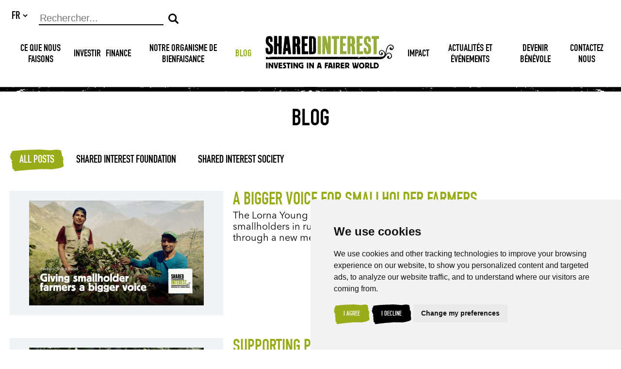

--- FILE ---
content_type: text/html; charset=UTF-8
request_url: https://shared-interest.com/fr/blog
body_size: 22774
content:
<!DOCTYPE html><html
lang="fr"><head><meta
charset="utf-8"><title>Blog | Shared Interest</title><meta
name="title" content="Blog"><meta
name="author" content="Shared Interest"><meta
name="viewport" content="width=device-width, initial-scale=1.0"><meta
name="twitter:image" content="https://shared-interest.com/themes/app/assets/images/social-media-logo.png"><meta
name="twitter:card" content="summary_large_image"><meta
name="twitter:site" content="Blog"><meta
name="twitter:title" content="Blog"><meta
name="twitter:description" content=""><meta
name="twitter:creator" content="@wesayhowhigh"><meta
property="og:title" content="Blog" /><meta
property="og:type" content="article" /><meta
property="og:description" content="" /><meta
property="og:image" content="https://shared-interest.com/themes/app/assets/images/social-media-logo.png"/><meta
property="og:site_name" content="Shared Interest" /><meta
property="og:url" content="https://www.shared-interest.com/en/blog" /><link
rel="apple-touch-icon" sizes="180x180" href="/themes/app/assets/images/favicons/apple-touch-icon.png"><link
rel="icon" type="image/png" sizes="32x32" href="/themes/app/assets/images/favicons/favicon-32x32.png"><link
rel="icon" type="image/png" sizes="16x16" href="/themes/app/assets/images/favicons/favicon-16x16.png"><link
rel="manifest" href="/themes/app/assets/images/favicons/manifest.json"><link
rel="mask-icon" href="/themes/app/assets/images/favicons/safari-pinned-tab.svg" color="#95ab18"><link
rel="shortcut icon" href="/themes/app/assets/images/favicons/favicon.ico"><meta
name="msapplication-config" content="/themes/app/assets/images/favicons/browserconfig.xml"><meta
name="theme-color" content="#95ab18"><link
href="/themes/app/assets/dist/app.2edd12747d9866059c4e.css" rel="stylesheet"><link
rel="canonical" href="https://www.shared-interest.com/en/blog" /> <script>window.dataLayer = window.dataLayer || [];

                function gtag() {
                    dataLayer.push(arguments);
                }

                gtag('consent', 'default', {
                    'ad_storage': 'denied',
                    'ad_user_data': 'denied',
                    'ad_personalization': 'denied',
                    'analytics_storage': 'denied'
                });

                gtag('js', new Date());

                gtag('config', 'G-3VZHEMLBE8', {
                    'send_page_view': false,
                    optimize_id: 'GTM-WWB3VDM'
                });</script>  <script>(function(w,d,s,l,i){w[l]=w[l]||[];w[l].push({'gtm.start':
        new Date().getTime(),event:'gtm.js'});var f=d.getElementsByTagName(s)[0],
        j=d.createElement(s),dl=l!='dataLayer'?'&l='+l:'';j.async=true;j.src=
        'https://www.googletagmanager.com/gtm.js?id='+i+dl;f.parentNode.insertBefore(j,f);
        })(window,document,'script','dataLayer','GTM-WWB3VDM');</script> </head><body
class="blank green-theme">
<noscript><iframe
src="https://www.googletagmanager.com/ns.html?id=GTM-WWB3VDM"
height="0" width="0" style="display:none;visibility:hidden"></iframe></noscript><header
class="si-header"><div
class="container"><div
class="header-top  "><div
class="header-locale-picker"><form
method="POST" action="https://shared-interest.com/fr/blog" accept-charset="UTF-8"><input
name="_session_key" type="hidden" value="kS4dhI5MDQRFqBeUc8iucYCbY7DgQ2qgJJYKIcoE"><input
name="_token" type="hidden" value="Og8wOY19HfA1wv6XdJtAa84FVzwvEn7cJ3Kl2jni">
<select
name="locale" data-request="onSwitchLocale" class="form-control"><option
value="en" >EN</option><option
value="fr" selected>FR</option><option
value="es" >ES</option><option
value="gb" >GB</option>
</select></form></div>
<a
href="/fr" class="header-logo-btn mobile-only ">
<img
src="https://shared-interest.com/themes/app/assets/images/logo.svg" class="header-logo header-logo--society" alt="Logo">
<img
src="https://shared-interest.com/themes/app/assets/images/logo-foundation.svg" class="header-logo header-logo--foundation" alt="Logo">
</a>
<button
title="Menu" class="hamburger hamburger--spring-r" type="button">
<span
class="hamburger-box">
<span
class="hamburger-inner"></span>
</span>
</button></div><div
class="navigation"><form
class="header-search-form">
<input
type="text" name="search" id="search" placeholder="Rechercher...">
<button
type="submit" class="btn btn-transparent">
<img
src="https://shared-interest.com/themes/app/assets/images/icons/search.svg" alt="Envoyer">
</button></form><nav
class="header-nav heading"><div
class="nav-item ">
<a
class=" "
data-menu-id="#desktop-header-subnav-ce-que-nous-faisons"
href="https://shared-interest.com/fr/ce-que-nous-faisons" >Ce que nous faisons</a></div><div
class="nav-item ">
<a
class=" "
data-menu-id="#desktop-header-subnav-investir"
href="https://shared-interest.com/fr/invierte" >Investir</a></div><div
class="nav-item ">
<a
class=" "
data-menu-id="#desktop-header-subnav-finance"
href="https://shared-interest.com/fr/finance" >Finance</a></div><div
class="nav-item nav-item--brown">
<a
class=" "
data-menu-id="#desktop-header-subnav-notre-organisme-de-bienfaisance"
href="https://shared-interest.com/fr/support-our-charity" >NOTRE ORGANISME DE BIENFAISANCE</a></div><div
class="nav-item ">
<a
class="active "
data-menu-id="#desktop-header-subnav-blog"
href="https://shared-interest.com/fr/blog" >Blog</a></div><div
class="nav-item ">
<a
class=" "
data-menu-id="#desktop-header-subnav-impact"
href="https://shared-interest.com/fr/impact" >Impact</a></div><div
class="nav-item ">
<a
class=" "
data-menu-id="#desktop-header-subnav-news--events"
href="/news-events" >Actualités et Événements</a></div><div
class="nav-item ">
<a
class=" "
data-menu-id="#desktop-header-subnav-devenir-bnvole"
href="https://shared-interest.com/fr/participer" >DEVENIR BÉNÉVOLE</a></div><div
class="nav-item ">
<a
class=" "
data-menu-id="#desktop-header-subnav-contact-us"
href="https://shared-interest.com/fr/contactez-nous" >Contactez nous</a></div><a
href="/fr" class="header-logo-btn desktop-only" aria-label="Shared Interest">
<img
src="https://shared-interest.com/themes/app/assets/images/logo.svg" class="header-logo header-logo--society" alt="Logo">
<img
src="https://shared-interest.com/themes/app/assets/images/logo-foundation.svg" class="header-logo header-logo--foundation" alt="Logo">
</a></nav></div></div><div
class="header-subnav mobile-only heading"></div><div
class="header-line"></div><div
class="header-subnav desktop-only heading"><div
id="desktop-header-subnav-ce-que-nous-faisons" class="desktop-header-subnav "><div
class="desktop-header-subnav-menu"><div
class="container"><div
class="subnav-item ">
<a
href="https://shared-interest.com/fr/ce-que-nous-faisons/mission-et-valeurs" class="" >
Mission et valeurs
</a></div><div
class="subnav-item ">
<a
href="https://shared-interest.com/fr/ce-que-nous-faisons/commerce-%C3%A9quitable" class="" >
Commerce équitable
</a></div><div
class="subnav-item ">
<a
href="https://shared-interest.com/fr/our-history" class="" >
Notre histoire
</a></div><div
class="subnav-item ">
<a
href="https://shared-interest.com/fr/ce-que-nous-faisons/propos-de-nous" class="" >
Propos de Nous
</a><div
class="subnav-sub-item ">
<a
href="https://shared-interest.com/fr/ce-que-nous-faisons/propos-de-nous/planche" class="" >
Planche
</a></div><div
class="subnav-sub-item ">
<a
href="https://shared-interest.com/fr/ce-que-nous-faisons/propos-de-nous/conseil" class="" >
Conseil
</a></div><div
class="subnav-sub-item ">
<a
href="https://shared-interest.com/fr/ce-que-nous-faisons/propos-de-nous/publications" class="" >
Publications
</a></div></div><div
class="subnav-item ">
<a
href="https://shared-interest.com/fr/what-we-do/our-theory-change" class="" >
Our Theory of Change
</a></div></div></div></div><div
id="desktop-header-subnav-investir" class="desktop-header-subnav "><div
class="desktop-header-subnav-menu"><div
class="container"><div
class="subnav-item ">
<a
href="https://shared-interest.com/fr/invest/manage-your-account" class="" >
How does the Share Account work
</a></div><div
class="subnav-item en-gb-only">
<a
href="https://www.shared-interest.com/gb/open-a-share-account" class="" >
Ouvrir un compte partagé
</a><div
class="subnav-sub-item ">
<a
href="https://shared-interest.com/fr/invest/pack-de-demande" class="" >
Pack de demande
</a></div></div><div
class="subnav-item ">
<a
href="https://shared-interest.com/fr/invierte/nuestros-inversionistas" class="" >
Nos Investisseurs
</a><div
class="subnav-sub-item ">
<a
href="https://shared-interest.com/fr/invierte/quien-financiamos" class="" >
Qui nous finance
</a></div><div
class="subnav-sub-item ">
<a
href="https://shared-interest.com/fr/invest/who-we-finance/invest-fairer-world" class="" >
Invest in a fairer world
</a></div></div><div
class="subnav-item ">
<a
href="https://shared-interest.com/fr/invierte/propos-de-nous" class="" >
À Propos de Nous
</a><div
class="subnav-sub-item ">
<a
href="https://shared-interest.com/fr/invest/about-us/board" class="" >
Planche
</a></div><div
class="subnav-sub-item ">
<a
href="https://shared-interest.com/fr/invierte/propos-de-nous/conseil" class="" >
Conseil
</a></div><div
class="subnav-sub-item ">
<a
href="https://shared-interest.com/fr/invest/about-us/publications" class="" >
Publications
</a></div></div><div
class="subnav-item ">
<a
href="https://shared-interest.com/fr/invierte/faq" class="" >
FAQ
</a></div></div></div></div><div
id="desktop-header-subnav-finance" class="desktop-header-subnav "><div
class="desktop-header-subnav-menu"><div
class="container"><div
class="subnav-item ">
<a
href="https://shared-interest.com/fr/emprunter/types-de-financement" class="" >
Types de Financement
</a><div
class="subnav-sub-item ">
<a
href="https://shared-interest.com/fr/pedir-prestado/tipos-de-financiacion/criterios" class="" >
CRITERES
</a></div><div
class="subnav-sub-item ">
<a
href="https://shared-interest.com/fr/emprunter/types-de-financement/processus-de-demande-de-pret" class="" >
PROCESSUS DE DEMANDE DE PRÊT
</a></div></div><div
class="subnav-item ">
<a
href="https://shared-interest.com/fr/pedir-prestado/aplicar-para-financiamiento" class="" >
Demander un financement
</a><div
class="subnav-sub-item ">
<a
href="https://shared-interest.com/fr/finance/producer-finance-form" class="" >
Financement pour producteurs
</a></div><div
class="subnav-sub-item ">
<a
href="https://shared-interest.com/fr/finance/buyer-finance-form" class="" >
Financement pour acheteurs
</a></div></div><div
class="subnav-item ">
<a
href="https://shared-interest.com/fr/borrow/contacto" class="" >
Contactez nous
</a></div><div
class="subnav-item ">
<a
href="https://shared-interest.com/fr/emprunter/propos-de-nous" class="" >
À Propos de Nous
</a><div
class="subnav-sub-item ">
<a
href="https://shared-interest.com/fr/borrow/about-us/board" class="" >
Planche
</a></div><div
class="subnav-sub-item ">
<a
href="https://shared-interest.com/fr/emprunter/propos-de-nous/conseil" class="" >
NOTRE CONSEIL
</a></div><div
class="subnav-sub-item ">
<a
href="https://shared-interest.com/fr/borrow/about-us/publications" class="" >
Publications
</a></div></div><div
class="subnav-item ">
<a
href="https://shared-interest.com/fr/emprunter/faq" class="" >
Questions fréquemment posées
</a></div></div></div></div><div
id="desktop-header-subnav-notre-organisme-de-bienfaisance" class="desktop-header-subnav "><div
class="desktop-header-subnav-menu"><div
class="container"><div
class="subnav-item ">
<a
href="https://shared-interest.com/fr/soutenez-notre-organisme-caritatif/propos-de-nous" class="" >
À Propos de Nous
</a><div
class="subnav-sub-item ">
<a
href="https://shared-interest.com/fr/soutenez-notre-organisme-caritatif/propos-de-nous/curateurs" class="" >
Les fiduciaires
</a></div><div
class="subnav-sub-item ">
<a
href="https://shared-interest.com/fr/soutenez-notre-organisme-caritatif/propos-de-nous/publications" class="" >
Publications
</a></div><div
class="subnav-sub-item ">
<a
href="https://shared-interest.com/fr/apoya-nuestra-organizacion-benefica/acerca-de-nosotros/nuestra-teoria-del-cambio" class="" >
Notre théorie du changement
</a></div></div><div
class="subnav-item ">
<a
href="https://shared-interest.com/fr/soutenez-notre-organisme-caritatif/projets" class="" >
Projets
</a><div
class="subnav-sub-item ">
<a
href="https://shared-interest.com/fr/empowering-women-and-youth/developper-des-entreprises-durables" class="" >
Développer des entreprises durables
</a></div><div
class="subnav-sub-item ">
<a
href="https://shared-interest.com/fr/support-our-charity/building-climate-resilience" class="" >
Building Climate Resilience
</a></div><div
class="subnav-sub-item ">
<a
href="https://shared-interest.com/fr/support-our-charity/empowering-women-and-youth" class="" >
Empowering Women and Youth
</a></div></div><div
class="subnav-item ">
<a
href="https://shared-interest.com/fr/support-our-charity/notre-impact" class="" >
Notre impact
</a><div
class="subnav-sub-item ">
<a
href="https://shared-interest.com/fr/support-our-charity/support-our-bee-projects" class="" >
Bees for Business
</a></div><div
class="subnav-sub-item ">
<a
href="https://shared-interest.com/fr/support-our-charity/ways-donate/20-anos-enriqueciendo-vidas" class="" >
20 ans à enrichir des vies
</a></div></div><div
class="subnav-item ">
<a
href="https://shared-interest.com/fr/support-our-charity/ways-donate" class="" >
Comment Faire un Don
</a></div><div
class="subnav-item ">
<a
href="https://shared-interest.com/fr/soutenez-notre-organisme-caritatif/legs" class="" >
LES LEGS
</a></div><div
class="subnav-item ">
<a
href="https://shared-interest.com/fr/soutenez-notre-organisme-caritatif/faq" class="" >
FAQ
</a></div></div></div></div><div
id="desktop-header-subnav-impact" class="desktop-header-subnav "><div
class="desktop-header-subnav-menu"><div
class="container"><div
class="subnav-item ">
<a
href="https://shared-interest.com/fr/impact/films" class="" >
Documentaires
</a></div><div
class="subnav-item ">
<a
href="https://shared-interest.com/fr/impact/social-accounts" class="" >
Comptes Sociaux
</a></div><div
class="subnav-item ">
<a
href="https://shared-interest.com/fr/impact/archive" class="" >
Archives d&#039;impact
</a></div><div
class="subnav-item ">
<a
href="https://shared-interest.com/fr/impact" class="" >
Carte d&#039;impact
</a></div><div
class="subnav-item ">
<a
href="https://www.shared-interest.com/gb/what-we-do/fair-trade/commodities" class="" >
Commodities
</a><div
class="subnav-sub-item ">
<a
href="https://www.shared-interest.com/gb/what-we-do/fair-trade/coffee" class="" >
Coffee
</a></div><div
class="subnav-sub-item ">
<a
href="https://www.shared-interest.com/gb/what-we-do/fair-trade/cocoa" class="" >
Cocoa
</a></div></div><div
class="subnav-item ">
<a
href="https://www.shared-interest.com/gb/what-we-do/mission-values/themes" class="" >
Our Themes
</a><div
class="subnav-sub-item ">
<a
href="https://www.shared-interest.com/gb/tags/gender-equity" class="" >
Gender Equity
</a></div><div
class="subnav-sub-item ">
<a
href="https://www.shared-interest.com/gb/tags/impact" class="" >
Diversifying the Portfolio
</a></div><div
class="subnav-sub-item ">
<a
href="https://www.shared-interest.com/gb/tags/environment" class="" >
New Territories and Products
</a></div><div
class="subnav-sub-item ">
<a
href="https://www.shared-interest.com/gb/tags/climate-change" class="" >
Climate Change
</a></div><div
class="subnav-sub-item ">
<a
href="https://www.shared-interest.com/gb/tags/technical-assistance" class="" >
Technical Assistance
</a></div></div></div></div></div><div
id="desktop-header-subnav-news--events" class="desktop-header-subnav "><div
class="desktop-header-subnav-menu"><div
class="container"><div
class="subnav-item ">
<a
href="/news-events/news" class="" >
News
</a></div><div
class="subnav-item ">
<a
href="/news-events/events" class="" >
Events
</a><div
class="subnav-sub-item ">
<a
href="/news-events/events/archive" class="" >
Past Events
</a></div><div
class="subnav-sub-item ">
<a
href="https://shared-interest.com/fr/annual-general-meeting-2026" class="" >
Annual General Meeting 2026
</a></div></div><div
class="subnav-item en-gb-only">
<a
href="https://shared-interest.com/fr/news-events/book-speaker" class="" >
Réserver un conférencier
</a></div><div
class="subnav-item ">
<a
href="https://shared-interest.com/fr/fairtrade-fortnight" class="" >
Fairtrade Fortnight
</a></div></div></div></div><div
id="desktop-header-subnav-devenir-bnvole" class="desktop-header-subnav "><div
class="desktop-header-subnav-menu"><div
class="container"><div
class="subnav-item ">
<a
href="https://shared-interest.com/fr/get-involved/resources" class="" >
Centre de Ressources
</a></div><div
class="subnav-item ">
<a
href="https://shared-interest.com/fr/participer/nos-benevoles" class="" >
Nos Bénévoles
</a><div
class="subnav-sub-item ">
<a
href="https://shared-interest.com/fr/volunteers-week" class="" >
Volunteers Week
</a></div></div><div
class="subnav-item ">
<a
href="https://shared-interest.com/fr/participer/faq" class="" >
FAQ
</a></div><div
class="subnav-item ">
<a
href="https://shared-interest.com/fr/participer/les-etablissements-denseignement" class="" >
ÉCOLES
</a><div
class="subnav-sub-item ">
<a
href="https://shared-interest.com/fr/little-book-of-fairness" class="" >
The Little Book of Fairness
</a></div></div><div
class="subnav-item ">
<a
href="https://shared-interest.com/fr/offres-demploi" class="" >
Offres d&#039;emploi
</a></div><div
class="subnav-item ">
<a
href="https://shared-interest.com/fr/get-involved/feed-me-fairtrade" class="" >
Feed Me Fairtrade
</a></div></div></div></div><div
id="desktop-header-subnav-contact-us" class="desktop-header-subnav "><div
class="desktop-header-subnav-menu"><div
class="container"><div
class="subnav-item ">
<a
href="https://shared-interest.com/fr/contactez-nous/oficina-principal-reino-unido" class="" >
Siège social, Royaume-Uni
</a></div><div
class="subnav-item ">
<a
href="https://shared-interest.com/fr/contactez-nous/oficinas-regionales" class="" >
Bureaux régionaux
</a></div></div></div></div></div></header><main><div
class="container"><div
class="list-category-posts-component"><h1>Blog</h1><aside
class="list-filters">
<a
href="blog" class="btn btn-primary">All Posts</a>
<a
href="blog?filter=sif" class="btn btn-transparent hover:btn-secondary">Shared Interest Foundation</a>
<a
href="blog?filter=sis" class="btn btn-transparent hover:btn-primary">Shared Interest Society</a></aside><div
class="list-grid"><article
class="list-grid-item "><div
class="list-image">
<img
src="/images/uploads/public/693/1de/9e9/6931de9e9c9a0412618062.png?w=360" title="" alt=""></div><div
class="list-content"><h2>A bigger voice for smallholder farmers</h2><p>The Lorna Young Foundation&#039;s innovative ‘Farmers&#039; Voice Radio’ initiative connects smallholders in rural communities, broadcasting knowledge and building resilience through a new medium.</p><div
class="btn-group">
<a
href="blog/giving-smallholder-farmers-bigger-voice" class="btn btn-wide btn-primary">
Lire la suite
</a></div></div></article><article
class="list-grid-item "><div
class="list-image">
<img
src="/images/uploads/public/692/f1a/07b/692f1a07b51f7814281988.png?w=360" title="" alt=""></div><div
class="list-content"><h2>Supporting producers facing the climate crises on the front-lines</h2><p>In 2025, we lent £57.9 million to support fair trade businesses around the world. Helping businesses adapt to a changing climate, enhance capacity for sustainable production and mitigate climate change impacts, remains a cornerstone of our work.</p><div
class="btn-group">
<a
href="blog/supporting-producers-facing-climate-crises-front-lines" class="btn btn-wide btn-primary">
Lire la suite
</a></div></div></article><article
class="list-grid-item "><div
class="list-image">
<img
src="/images/uploads/public/691/5d3/0b6/6915d30b62995364903909.png?w=360" title="" alt=""></div><div
class="list-content"><h2>Finance with a human face: Exploring Shared Interest&#039;s pioneering co-operative model and impact in the fair trade sector with Koolskools</h2><p>Revisit our webinar which explored our pioneering co-operative model, the inspiring work of leading Fairtrade uniform supplier Koolskools with a Q+A,  and our respective impact in the fair trade world.</p><div
class="btn-group">
<a
href="blog/finance-human-face-exploring-shared-interests-pioneering-co-operative-model-and-impact-fair-trade-sector-koolskools" class="btn btn-wide btn-primary">
Lire la suite
</a></div></div></article><article
class="list-grid-item brown-theme"><div
class="list-image">
<img
src="/images/uploads/public/690/c93/a2c/690c93a2c9762859634420.png?w=360" title="" alt=""></div><div
class="list-content"><h2>Sustainable Coffee Futures: Building climate and value chain resilience with Tropic Coffee and SSNUP in Cyato, Rwanda</h2><p>Launched in July, this 12 month project aims to strengthen the sustainability of the coffee supply chain, directly supporting 500 farmers in the Cyato region of Rwanda.</p><div
class="btn-group">
<a
href="blog/sustainable-coffee-futures-building-climate-and-value-chain-resilience-cyato-rwanda-ssnup" class="btn btn-wide btn-primary">
Lire la suite
</a></div></div></article><article
class="list-grid-item brown-theme"><div
class="list-image">
<img
src="/images/uploads/public/690/9ec/0a8/6909ec0a8d46f097528537.png?w=360" title="" alt=""></div><div
class="list-content"><h2>Growing Fairer Futures: Empowering young cocoa farmers through beekeeping integration</h2><p>Shared Interest Foundation is excited to collaborate with Côte d’Ivoire’s fair trade network and cocoa co-operative, CAYAT, to deliver a youth empowerment project funded by the Chocolonely Foundation.</p><div
class="btn-group">
<a
href="blog/growing-fairer-futures-empowering-young-cocoa-farmers-through-beekeeping-integration" class="btn btn-wide btn-primary">
Lire la suite
</a></div></div></article><article
class="list-grid-item brown-theme"><div
class="list-image">
<img
src="/images/uploads/public/68e/fc8/844/68efc88445d14055235344.png?w=360" title="" alt=""></div><div
class="list-content"><h2>Soilless Farming in Burkina Faso and Nicaragua: Project Updates</h2><p>In urban Burkina Faso and rural Nicaragua, our soilless farming projects are enabling over 100 women to overcome barriers, engage in agriculture, improve their livelihoods and strengthen their resilience against the impacts of climate change.</p><div
class="btn-group">
<a
href="blog/soilless-farming-burkina-faso-and-nicaragua-project-updates" class="btn btn-wide btn-primary">
Lire la suite
</a></div></div></article><article
class="list-grid-item "><div
class="list-image">
<img
src="/images/uploads/public/68e/63c/eee/68e63ceee7101322954516.png?w=360" title="" alt=""></div><div
class="list-content"><h2>Tea Tasting with Ringtons for Fairtrade Fortnight 2025</h2><p>On Wednesday 1st October, in celebration of Fairtrade Fortnight, Shared Interest held a Fairtrade Greggs breakfast morning followed by a tea tasting event hosted by Ringtons. Learn more about how these enterprises are shaping fairer trade in the UK.</p><div
class="btn-group">
<a
href="blog/tea-tasting-ringtons-fairtrade-fortnight-2025" class="btn btn-wide btn-primary">
Lire la suite
</a></div></div></article><article
class="list-grid-item brown-theme"><div
class="list-image">
<img
src="/images/uploads/public/68c/43b/0e6/68c43b0e671b5305828607.png?w=360" title="" alt=""></div><div
class="list-content"><h2>Bees for Business in Kabwohe, Uganda: End of Project Report</h2><p>This project, launched in February 2024, supported 210 coffee farmers (46% women) in western Uganda to diversify into beekeeping, providing them with a second source of income alongside coffee farming.</p><div
class="btn-group">
<a
href="blog/bees-business-kabwohe-uganda-end-project-report" class="btn btn-wide btn-primary">
Lire la suite
</a></div></div></article><article
class="list-grid-item "><div
class="list-image">
<img
src="/images/uploads/public/68b/fef/445/68bfef445d1bd064408382.png?w=360" title="" alt=""></div><div
class="list-content"><h2>The Impacts of US Tariffs, EUDR and Price Volatility on Producer Organisations and Social Lenders</h2><p>In this blog, we revisit CSAF&#039;s recent webinar, which reflected on its 2025 State of the Sector report. During the Q&amp;A, attendees had the opportunity to ask panellists questions regarding the topics discussed.</p><div
class="btn-group">
<a
href="blog/impacts-usaid-cuts-eudr-and-price-volatility-producer-organisations-and-social-lenders" class="btn btn-wide btn-primary">
Lire la suite
</a></div></div></article><article
class="list-grid-item "><div
class="list-image">
<img
src="/images/uploads/public/68b/eb3/38b/68beb338b6492942410791.png?w=360" title="" alt=""></div><div
class="list-content"><h2>The State of the Sector: Reflecting on the impact of volatile commodity prices on small-scale producers</h2><p>In August, Paul Sablich, Head of Lending at Shared Interest, joined a panel of experts to discuss insights from the &#039;State of the Sector Report&#039; 2025, published by the Council on Smallholder Agricultural Finance.</p><div
class="btn-group">
<a
href="blog/state-sector-reflecting-impact-volatile-commodity-prices" class="btn btn-wide btn-primary">
Lire la suite
</a></div></div></article><article
class="list-grid-item brown-theme"><div
class="list-image">
<img
src="/images/uploads/public/689/372/7ae/6893727aee18b403485677.png?w=360" title="" alt=""></div><div
class="list-content"><h2>Shared Interest Foundation: Strengthening the resilience of coffee farmers through income diversification (project update)</h2><p>Launched in April # 2021, this project supported 365 coffee farmers in rural Uganda to increase their household resilience through growing passion fruits to generate a second source of income and implement improved farming practices.</p><div
class="btn-group">
<a
href="blog/shared-interest-foundation-strengthening-resilience-coffee-farmers-through-income-diversification-project-update" class="btn btn-wide btn-primary">
Lire la suite
</a></div></div></article><article
class="list-grid-item "><div
class="list-image">
<img
src="/images/uploads/public/681/b30/dfc/681b30dfc5836872645985.png?w=360" title="" alt=""></div><div
class="list-content"><h2>Shared Interest Earns the King&#039;s Award</h2><p>We are delighted to announce that Shared Interest has received the King&#039;s Award for Enterprise in the Sustainable Development category, reflecting our unwavering commitment to developing sustainable enterprises and supporting marginalised communities.</p><div
class="btn-group">
<a
href="blog/shared-interest-earns-kings-award" class="btn btn-wide btn-primary">
Lire la suite
</a></div></div></article><article
class="list-grid-item brown-theme"><div
class="list-image">
<img
src="/images/uploads/public/680/119/29c/68011929c4285294943666.png?w=360" title="" alt=""></div><div
class="list-content"><h2>Shared Interest Foundation: Project Update - Improving Livelihoods through Shea Agro-Processing in Burkina Faso</h2><p>Learn more about Shared Interest Foundation&#039;s recently completed project, which supported 40 female shea nut collectors in rural Burkina Faso to diversify into the production of shea butter.</p><div
class="btn-group">
<a
href="blog/shared-interest-foundation-project-update-improving-livelihoods-through-shea-agro-processing-burkina-faso" class="btn btn-wide btn-primary">
Lire la suite
</a></div></div></article><article
class="list-grid-item "><div
class="list-image">
<img
src="/images/uploads/public/67f/542/9b6/67f5429b673dd137525806.png?w=360" title="" alt=""></div><div
class="list-content"><h2>Exploring coffee as a catalyst for change in Uganda and Rwanda</h2><p>In this blog, we explore the versatility and value of coffee as a cash crop, in relation to its varieties, impacts and modes of production in two neighbouring east African nations, Uganda and Rwanda.</p><div
class="btn-group">
<a
href="blog/exploring-coffee-catalyst-change-uganda-and-rwanda" class="btn btn-wide btn-primary">
Lire la suite
</a></div></div></article><article
class="list-grid-item "><div
class="list-image">
<img
src="/images/uploads/public/67f/539/f98/67f539f98211c108537496.png?w=360" title="" alt=""></div><div
class="list-content"><h2>Cultivated in Copán: How access to finance is creating employment, entrepreneurs and equity in Honduras</h2><p>In this blog, we explore how access to fair finance is enabling one producer co-operative to cope with rising trade challenges whilst creating employment, entrepreneurs and equity in Honduras&#039; coffee growing capital, Copán.</p><div
class="btn-group">
<a
href="blog/cultivated-copan-how-access-finance-creating-employment-entrepreneurs-and-equity-honduras" class="btn btn-wide btn-primary">
Lire la suite
</a></div></div></article><article
class="list-grid-item "><div
class="list-image">
<img
src="/images/uploads/public/67e/191/5d8/67e1915d8b620387565842.png?w=360" title="" alt=""></div><div
class="list-content"><h2>Mapping out Newcastle’s Eclectic Fairtrade Network with Newcastle Fairtrade Partnership</h2><p>In this blog, take a look at Newcastle Fairtrade Partnership&#039;s new ethical directory containing the location of many businesses stocking Fairtrade goods and proudly supporting the movement&#039;s principles and objectives.</p><div
class="btn-group">
<a
href="blog/mapping-out-newcastles-eclectic-fairtrade-network-newcastle-fairtrade-partnership" class="btn btn-wide btn-primary">
Lire la suite
</a></div></div></article><article
class="list-grid-item "><div
class="list-image">
<img
src="/images/uploads/public/67e/15b/1ca/67e15b1cae103670814207.png?w=360" title="" alt=""></div><div
class="list-content"><h2>Find ethical events and champion Fairtrade in the city of Newcastle</h2><p>Newcastle has a very proud history of supporting the Fairtrade movement. Find out more about recent and upcoming events happening in and around the city with this blog developed in collaboration with Newcastle Fairtrade Partnership.</p><div
class="btn-group">
<a
href="blog/find-ethical-events-and-champion-fairtrade-city-newcastle" class="btn btn-wide btn-primary">
Lire la suite
</a></div></div></article><article
class="list-grid-item "><div
class="list-image">
<img
src="/images/uploads/public/67c/9c1/f0b/67c9c1f0b2446412782570.png?w=360" title="" alt=""></div><div
class="list-content"><h2>Cooperatives Build a Better World: Marking the International Year of Cooperatives</h2><p>The UN has appointed 2025 as the International Year of Cooperatives, underscoring the increasingly important role cooperatives play in sustainable development across social, economic and environmental dimensions.</p><div
class="btn-group">
<a
href="blog/international-year-cooperatives" class="btn btn-wide btn-primary">
Lire la suite
</a></div></div></article><article
class="list-grid-item "><div
class="list-image">
<img
src="/images/uploads/public/67c/994/caa/67c994caac8e8831536854.png?w=360" title="" alt=""></div><div
class="list-content"><h2>Empowering women in agriculture: Exploring our milestone collaboration with Value for Women</h2><p>In this blog, learn about our partnership with Value for Women, a specialised gender inclusion firm catalysing women&#039;s participation and leadership across business, finance and investment in emerging markets.</p><div
class="btn-group">
<a
href="blog/empowering-women-agriculture-exploring-our-milestone-collaboration-value-women" class="btn btn-wide btn-primary">
Lire la suite
</a></div></div></article><article
class="list-grid-item "><div
class="list-image">
<img
src="/images/uploads/public/675/72c/aa5/67572caa584f8104345610.png?w=360" title="" alt=""></div><div
class="list-content"><h2>Presents with Purpose: An Ethical Gifting Inspiration Guide for Christmas</h2><p>In this blog, we share an eclectic compilation of ethical gift ideas to help you discover perfect presents with a positive purpose: a gift that keeps on giving.</p><div
class="btn-group">
<a
href="blog/presents-purpose-ethical-gifting-inspiration-guide-christmas" class="btn btn-wide btn-primary">
Lire la suite
</a></div></div></article><article
class="list-grid-item "><div
class="list-image">
<img
src="/images/uploads/public/673/e29/a2b/673e29a2b54ef962036871.png?w=360" title="" alt=""></div><div
class="list-content"><h2>Investigating the European Union Deforestation Regulation and its Impact on Producers</h2><p>The EU is the world&#039;s second largest contributor to deforestation as a result of its imports. In this blog, find out more about the EU Deforestation Regulation (EUDR) and how producers are working to comply with the fundamental legislation.</p><div
class="btn-group">
<a
href="blog/investigating-eu-deforestation-regulation-and-its-impact-farmers" class="btn btn-wide btn-primary">
Lire la suite
</a></div></div></article><article
class="list-grid-item "><div
class="list-image">
<img
src="/images/uploads/public/672/b6a/3d2/672b6a3d21c21889286470.png?w=360" title="" alt=""></div><div
class="list-content"><h2>Appointing our Finance Director Designate</h2><p>We are delighted to announce that we have appointed a new Finance Director Designate to replace our long-serving Finance Director and Company Secretary, Tim Morgan.</p><div
class="btn-group">
<a
href="blog/appointing-our-new-finance-director" class="btn btn-wide btn-primary">
Lire la suite
</a></div></div></article><article
class="list-grid-item "><div
class="list-image">
<img
src="/images/uploads/public/672/90f/859/67290f85988d4501908715.png?w=360" title="" alt=""></div><div
class="list-content"><h2>A Climate Emergency in East Africa: Supporting producers as they face the ongoing effects of climate change</h2><p>In this blog, we investigate the impacts of the climate emergency for farming communities in East Africa, as the region grapples with rising temperatures and an increasing risk of pests and diseases.</p><div
class="btn-group">
<a
href="blog/climate-emergency-east-africa-supporting-producers-they-face-ongoing-effects-climate-change" class="btn btn-wide btn-primary">
Lire la suite
</a></div></div></article><article
class="list-grid-item "><div
class="list-image">
<img
src="/images/uploads/public/672/bac/38a/672bac38a7870942545275.png?w=360" title="" alt=""></div><div
class="list-content"><h2>Diversifying our Portfolio in Peru: Meet brown sugar and quinoa producers CAES Piura and Quality Supplier</h2><p>Find out more about how we are extending our impact in Peru by diversifying our portfolio and supporting a wider range of producers, including chia seeds and quinoa producer Quality Supplier and brown sugar producer CAES Piura.</p><div
class="btn-group">
<a
href="blog/diversifying-our-portfolio-peru-meet-brown-sugar-and-quinoa-producers-caes-piura-and-quality-supplier" class="btn btn-wide btn-primary">
Lire la suite
</a></div></div></article><article
class="list-grid-item "><div
class="list-image">
<img
src="/images/uploads/public/672/bac/4a6/672bac4a665e9802674055.png?w=360" title="" alt=""></div><div
class="list-content"><h2>Supporting the Ethical Consumer Conference 2024</h2><p>We are supporting this year’s Ethical Consumer conference in London on Friday, 8th November 2024. Come along and connect with ethical businesses, people and campaign groups in the UK to harness the change we can ignite in our communities.</p><div
class="btn-group">
<a
href="blog/supporting-ethical-consumer-conference-2024" class="btn btn-wide btn-primary">
Lire la suite
</a></div></div></article><article
class="list-grid-item brown-theme"><div
class="list-image">
<img
src="/images/uploads/public/672/bac/5ab/672bac5abbbde955702459.png?w=360" title="" alt=""></div><div
class="list-content"><h2>Bees for Business in Uganda with Banyankole Coffee Services: Project Update</h2><p>This 12-month project, delivered in partnership with Banyankole Coffee Services (BCS), is supporting 210 coffee farmers to diversify into beekeeping, providing a vital second source of income.</p><div
class="btn-group">
<a
href="blog/bees-business-uganda-banyankole-coffee-services-project-update" class="btn btn-wide btn-primary">
Lire la suite
</a></div></div></article><article
class="list-grid-item "><div
class="list-image">
<img
src="/images/uploads/public/672/bac/6a6/672bac6a65e31137766575.png?w=360" title="" alt=""></div><div
class="list-content"><h2>Working Together Towards the Sustainable Development Goals (SDGs)</h2><p>The UN Sustainable Development Goals (SDGs) are a blueprint for the future we want, and the role of finance in achieving the goals is widely acknowledged. From fighting poverty to taking climate action, learn how our work supports the SDGs.</p><div
class="btn-group">
<a
href="blog/working-together-towards-sustainable-development-goals-sdgs" class="btn btn-wide btn-primary">
Lire la suite
</a></div></div></article><article
class="list-grid-item brown-theme"><div
class="list-image">
<img
src="/images/uploads/public/672/bad/4d0/672bad4d0eaaa479827915.png?w=360" title="" alt=""></div><div
class="list-content"><h2>Reflecting on the Launch of Shared Interest Foundation&#039;s Pioneering Biopesticide Project</h2><p>Shared Interest Foundation’s latest pilot project will research, develop, produce and deliver an innovative biopesticide designed to strengthen the cocoa supply chain in Côte d&#039;Ivoire by increasing production through enhanced pest and disease management.</p><div
class="btn-group">
<a
href="blog/reflecting-launch-shared-interest-foundations-pioneering-biopesticide-project" class="btn btn-wide btn-primary">
Lire la suite
</a></div></div></article><article
class="list-grid-item "><div
class="list-image">
<img
src="/images/uploads/public/672/bad/648/672bad64817c5194109858.png?w=360" title="" alt=""></div><div
class="list-content"><h2>Fairtrade Fortnight 2024: Celebrate the 30th Anniversary of Fairtrade</h2><p>Shared Interest is proud to have worked at the heart of Fairtrade since 1990, supporting sustainability and social justice by working with farmers to improve living standards, invest in communities and grow businesses.</p><div
class="btn-group">
<a
href="blog/fairtrade-fortnight-2024-celebrate-30th-anniversary-fairtrade" class="btn btn-wide btn-primary">
Lire la suite
</a></div></div></article><article
class="list-grid-item brown-theme"><div
class="list-image">
<img
src="/images/uploads/public/672/bad/767/672bad767eb12469420463.png?w=360" title="" alt=""></div><div
class="list-content"><h2>Building the Resilience of Coffee Farmers in western Uganda through Agroforestry: End of Project report</h2><p>This one-year project, launched in April 2023 in partnership with Ugandan coffee co-operative Banyankole Coffee Services (BCS), supported 300 coffee farmers to increase their climate resilience through implementing agroforestry activities.</p><div
class="btn-group">
<a
href="blog/building-resilience-coffee-farmers-western-uganda-through-agroforestry-end-project-report" class="btn btn-wide btn-primary">
Lire la suite
</a></div></div></article><article
class="list-grid-item "><div
class="list-image">
<img
src="/images/uploads/public/668/bd3/2b7/668bd32b7fd3a501957928.png?w=360" title="" alt=""></div><div
class="list-content"><h2>Welcoming supporters in Bristol</h2><p>We were delighted to welcome Liberation Managing Director Dan Binks at our final event in Bristol on 14 June.</p><div
class="btn-group">
<a
href="blog/welcoming-supporters-bristol" class="btn btn-wide btn-primary">
Lire la suite
</a></div></div></article><article
class="list-grid-item "><div
class="list-image">
<img
src="/images/uploads/public/668/bd2/1e8/668bd21e84e07935548223.png?w=360" title="" alt=""></div><div
class="list-content"><h2>Welcoming supporters in Manchester</h2><p>Our first event during the year took place in Manchester, and we were pleased to welcome Emily Pearce, Senior Sustainable Sourcing &amp; International Development Manager at Co-op UK as our guest speaker.</p><div
class="btn-group">
<a
href="blog/welcoming-supporters-manchester" class="btn btn-wide btn-primary">
Lire la suite
</a></div></div></article><article
class="list-grid-item "><div
class="list-image">
<img
src="/images/uploads/public/667/559/91a/66755991a9bfc067142944.png?w=360" title="" alt=""></div><div
class="list-content"><h2>Coops Fortnight 2024: How ECOOKIM and EDUCE Represent the Spirit of a Co-operative</h2><p>On Coops Fortnight 2024, celebrate the stories of ECOOKIM and EDUCE, two co-operatives we are proud to support with fair finance, and discover how they do things differently.</p><div
class="btn-group">
<a
href="blog/coops-fortnight-2024-how-ecookim-and-educe-represent-spirit-co-operative" class="btn btn-wide btn-primary">
Lire la suite
</a></div></div></article><article
class="list-grid-item "><div
class="list-image">
<img
src="/images/uploads/public/667/008/b19/667008b194646019126561.png?w=360" title="" alt=""></div><div
class="list-content"><h2>Fairtrade at 30: How Fairtrade has Impacted CAYAT</h2><p>Fairtrade represents the voices of two million small-scale farmers and workers. As we celebrate it&#039;s 30th anniversary, discover how Fairtrade has impacted one of our customers in West Africa.</p><div
class="btn-group">
<a
href="blog/fairtrade-30-how-fairtrade-has-impacted-cayat" class="btn btn-wide btn-primary">
Lire la suite
</a></div></div></article><article
class="list-grid-item "><div
class="list-image">
<img
src="/images/uploads/public/666/c52/f13/666c52f13b656845383164.png?w=360" title="" alt=""></div><div
class="list-content"><h2>Fairtrade at 30: How Fairtrade has Impacted Cafescor</h2><p>Fairtrade represents the voices of two million small-scale farmers and workers. As we celebrate it&#039;s 30th anniversary, discover how Fairtrade has impacted one of our customers in Central America.</p><div
class="btn-group">
<a
href="blog/how-fairtrade-has-impacted-cafescor" class="btn btn-wide btn-primary">
Lire la suite
</a></div></div></article><article
class="list-grid-item "><div
class="list-image">
<img
src="/images/uploads/public/666/c21/f07/666c21f070d58808466992.png?w=360" title="" alt=""></div><div
class="list-content"><h2>Fairtrade at 30: How Fairtrade has Impacted ECOOKIM</h2><p>Fairtrade represents the voices of two million small-scale farmers and workers. As we celebrate it&#039;s 30th anniversary, discover how Fairtrade has impacted one of our customers in West Africa.</p><div
class="btn-group">
<a
href="blog/fairtrade-30-how-fairtrade-has-impacted-ecookim" class="btn btn-wide btn-primary">
Lire la suite
</a></div></div></article><article
class="list-grid-item "><div
class="list-image">
<img
src="/images/uploads/public/666/6eb/2cd/6666eb2cdb411050960382.png?w=360" title="" alt=""></div><div
class="list-content"><h2>Make the Swap to Fairtrade and Do Something Great Every Day</h2><p>From the 8th to the 16th of June, the Great Big Green Week celebrates climate action throughout our communities. Find out how you can join the action and take part in The Big Swap challenge by taking inspiration from our Feed Me Fairtrade YouTube series.</p><div
class="btn-group">
<a
href="blog/make-swap-fairtrade-and-do-something-great-every-day" class="btn btn-wide btn-primary">
Lire la suite
</a></div></div></article><article
class="list-grid-item "><div
class="list-image">
<img
src="/images/uploads/public/663/38f/58b/66338f58bd3a9355166891.png?w=360" title="" alt=""></div><div
class="list-content"><h2>Coffee Cupping with Cafédirect for World Fairtrade Day</h2><p>In the run up to World Fairtrade Day, Shared Interest colleagues met with Arran Stein, Coffee Programme Manager at Cafédirect, for a unique coffee cupping experience at our head office in Newcastle-upon-Tyne.</p><div
class="btn-group">
<a
href="blog/coffee-cupping-cafedirect-world-fairtrade-day" class="btn btn-wide btn-primary">
Lire la suite
</a></div></div></article><article
class="list-grid-item "><div
class="list-image">
<img
src="/images/uploads/public/663/394/729/663394729a76c321185806.png?w=360" title="" alt=""></div><div
class="list-content"><h2>Exploring Fair Trade Networks and the Future of Fair Trade</h2><p>Joanna Abena Fianu, eBay for Change project lead and BAFTS Fair Trade Network representative, joined us in the beautiful setting of Durham’s Town Hall to explore the journey, principles and proponents of Fairtrade with Shared Interest supporters.</p><div
class="btn-group">
<a
href="blog/exploring-fair-trade-networks-and-future-fair-trade" class="btn btn-wide btn-primary">
Lire la suite
</a></div></div></article><article
class="list-grid-item "><div
class="list-image">
<img
src="/images/uploads/public/663/38f/00c/66338f00c88e4196009388.png?w=360" title="" alt=""></div><div
class="list-content"><h2>Earth Day 2024: Five Ways you can put People and the Planet First</h2><p>From global corporations to communities of consumers, each of us has a part to play in progressing climate action and sustainability: so, for Earth Day, we have put together a small but mighty list of actions you can take to put the planet first.</p><div
class="btn-group">
<a
href="blog/earth-day-2024-five-ways-you-can-put-people-and-planet-first" class="btn btn-wide btn-primary">
Lire la suite
</a></div></div></article><article
class="list-grid-item "><div
class="list-image">
<img
src="/images/uploads/public/660/431/e1b/660431e1b41c5483573146.png?w=360" title="" alt=""></div><div
class="list-content"><h2>Attending RICE and Aceli 2024</h2><p>From 18th to the 23rd March, our colleagues from West and East Africa attended a series of fair trade events and conferences in Uganda and Ivory Coast to meet producers, share knowledge and raise awareness of Shared Interest.</p><div
class="btn-group">
<a
href="blog/attending-aceli-and-rice-2024" class="btn btn-wide btn-primary">
Lire la suite
</a></div></div></article><article
class="list-grid-item "><div
class="list-image">
<img
src="/images/uploads/public/660/432/1cc/6604321cc2f32994678889.png?w=360" title="" alt=""></div><div
class="list-content"><h2>Visiting our Customers in West Africa: SOCODD and Socak Katana</h2><p>Our colleague Grace has shared an exciting update from her recent monitoring visits in Ivory Coast, where she met with several cocoa co-operatives we are supporting with fair finance.</p><div
class="btn-group">
<a
href="blog/visiting-our-customers-west-africa-socodd-and-socak-katana" class="btn btn-wide btn-primary">
Lire la suite
</a></div></div></article><article
class="list-grid-item brown-theme"><div
class="list-image">
<img
src="/images/uploads/public/65e/709/742/65e709742dae8934801929.png?w=360" title="" alt=""></div><div
class="list-content"><h2>International Women&#039;s Day: Celebrating the Empowerment of Women through our Projects</h2><p>This Friday marks #internationalwomensday, and we want to share with you some of the ways our projects are involving and empowering women across the globe.</p><div
class="btn-group">
<a
href="blog/celebrating-empowerment-women-through-our-projects-international-womens-day" class="btn btn-wide btn-primary">
Lire la suite
</a></div></div></article><article
class="list-grid-item "><div
class="list-image">
<img
src="/images/uploads/public/65d/76d/67e/65d76d67e92ff847761290.png?w=360" title="" alt=""></div><div
class="list-content"><h2>International Women&#039;s Day: Celebrating the Women Producers of the World</h2><p>From Rwanda to Nicaragua, there are many powerful examples of women leading the way in agricultural and craft sectors which have long been dominated by men. Learn about the women who have overcome barriers to pave the way for a new generation of leaders.</p><div
class="btn-group">
<a
href="blog/international-womens-day-2024-celebrating-women-agriculture" class="btn btn-wide btn-primary">
Lire la suite
</a></div></div></article><article
class="list-grid-item brown-theme"><div
class="list-image">
<img
src="/images/uploads/public/65d/36f/358/65d36f3588af2121959081.png?w=360" title="" alt=""></div><div
class="list-content"><h2>Celebrating 20 Years of Shared Interest Foundation</h2><p>To celebrate two decades of building a fairer world, Shared Interest Foundation is proud to present a special anniversary film, chronicling the growth and various, vital impacts of its work across the globe.</p><div
class="btn-group">
<a
href="blog/celebrating-20-years-shared-interest-foundation" class="btn btn-wide btn-primary">
Lire la suite
</a></div></div></article><article
class="list-grid-item "><div
class="list-image">
<img
src="/images/uploads/public/65c/b75/44d/65cb7544dade7486825345.png?w=360" title="" alt=""></div><div
class="list-content"><h2>Attending AFCA 2024</h2><p>Last week, our Lending Officer for East Africa, Kennedy, was in Ethiopia to attend AFCA (African Fine Coffees Association), Africa’s largest coffee trade platform, where he met with several Shared Interest customers.</p><div
class="btn-group">
<a
href="blog/attending-afca-2024" class="btn btn-wide btn-primary">
Lire la suite
</a></div></div></article><article
class="list-grid-item "><div
class="list-image">
<img
src="/images/uploads/public/657/6e3/6b0/6576e36b05e3c301600538.png?w=360" title="" alt=""></div><div
class="list-content"><h2>12 Days of Christmas: 12 Ways of Having Eco-friendly Festive Fun</h2><p>For our very own 12 Days of Christmas, from December 1st to December 12th, we want to share with you 12 unique ways of having festive fun in easy and eco-friendly ways.</p><div
class="btn-group">
<a
href="blog/12-days-christmas-12-ways-having-eco-friendly-festive-fun" class="btn btn-wide btn-primary">
Lire la suite
</a></div></div></article><article
class="list-grid-item brown-theme"><div
class="list-image">
<img
src="/images/uploads/public/655/75d/129/65575d129e35c093872091.png?w=360" title="" alt=""></div><div
class="list-content"><h2>Bees for Business: Solar Panel end of project report</h2><p>Over 12 months, this project enabled the Benkadi de Dakoro Women’s Beekeeping Group to connect their honey processing centre to electricity, supporting them to increase their production volume and their income from sales.</p><div
class="btn-group">
<a
href="blog/bees-business-solar-panel-end-project-report" class="btn btn-wide btn-primary">
Lire la suite
</a></div></div></article><article
class="list-grid-item "><div
class="list-image">
<img
src="/images/uploads/public/653/133/11b/65313311bf4aa015404225.png?w=360" title="" alt=""></div><div
class="list-content"><h2>Learning with Liberation on National Nut Day</h2><p>On Sunday 22nd October, we celebrated National Nut Day, which was developed in 2015 by Liberation Foods to celebrate and support nut farmers from disadvantaged communities across the globe.</p><div
class="btn-group">
<a
href="blog/learning-liberation-national-nut-day" class="btn btn-wide btn-primary">
Lire la suite
</a></div></div></article><article
class="list-grid-item "><div
class="list-image">
<img
src="/images/uploads/public/652/965/d6c/652965d6c7318755663125.png?w=360" title="" alt=""></div><div
class="list-content"><h2>Chocolate Week: Exploring the Cocoa Supply Chain</h2><p>For each day of Chocolate Week 2023, we will be sharing an insight into each stage of the cocoa supply chain, shining a light on the people and the process behind our favourite product.</p><div
class="btn-group">
<a
href="blog/chocolate-week-exploring-cocoa-supply-chain" class="btn btn-wide btn-primary">
Lire la suite
</a></div></div></article><article
class="list-grid-item "><div
class="list-image">
<img
src="/images/uploads/public/652/92f/3ac/65292f3aca94b703019998.png?w=360" title="" alt=""></div><div
class="list-content"><h2>Chocolate Week: Celebrating Cocoa Producers Across the Globe</h2><p>Join us as we celebrate Chocolate Week, a nationwide event held each October, bringing us together to explore the world of chocolate and the craftsmanship and effort that helps bring the famous cocoa bean from the tree to the tastebuds.</p><div
class="btn-group">
<a
href="blog/chocolate-week-celebrating-cocoa-producers-across-globe" class="btn btn-wide btn-primary">
Lire la suite
</a></div></div></article><article
class="list-grid-item brown-theme"><div
class="list-image">
<img
src="/images/uploads/public/651/adf/988/651adf98851d0998959478.png?w=360" title="" alt=""></div><div
class="list-content"><h2>Seed to Stall: Soilless Production Enterprise End of Project Report</h2><p>From September 2022 to August 2023, Shared Interest Foundation led a transformative farming project in Burkina Faso called &#039;Seed to Stall: Increasing Self-sustainability through Soilless Vegetable Farming&#039;. Learn more about the impacts of the project.</p><div
class="btn-group">
<a
href="blog/reflecting-shared-interest-foundations-seed-stall-project-burkina-faso" class="btn btn-wide btn-primary">
Lire la suite
</a></div></div></article><article
class="list-grid-item "><div
class="list-image">
<img
src="/images/uploads/public/651/70a/237/65170a237f112866916132.png?w=360" title="" alt=""></div><div
class="list-content"><h2>Visiting our Customers in West and East Africa: CAYAT, ECOOKIM</h2><p>On the 26th of September, our lending team travelled throughout Ivory Coast to visit CAYAT, ECOOKIM and Socak Katana, cocoa producers and Shared Interest customers whom we continue to support with fair finance.</p><div
class="btn-group">
<a
href="blog/visiting-our-customers-west-and-east-africa-cayat-ecookim" class="btn btn-wide btn-primary">
Lire la suite
</a></div></div></article><article
class="list-grid-item "><div
class="list-image">
<img
src="/images/uploads/public/651/6cd/a7e/6516cda7ee1af369519078.png?w=360" title="" alt=""></div><div
class="list-content"><h2>Visiting Our Customers in South America: COOPBAM, COOPARM and COOPAGRO.</h2><p>Our lending team for South America, including lending manager Bruno Biaggi Vidal and Customer Representatives Santiago Ramos and Marcelo Cordova, travelled across Peru last week to visit several Shared Interest customers.</p><div
class="btn-group">
<a
href="blog/visiting-our-customers-south-america-coopbam-cooparm-and-coopagro" class="btn btn-wide btn-primary">
Lire la suite
</a></div></div></article><article
class="list-grid-item "><div
class="list-image">
<img
src="/images/uploads/public/650/2f3/270/6502f32707ed3165701541.png?w=360" title="" alt=""></div><div
class="list-content"><h2>Attending the World Coffee Summit 2023</h2><p>Our Partnerships Manager Sally Seddon arrived at the World Coffee Summit in London’s Queen Elizabeth II Centre on Wednesday the 13th of September for a day of networking, learning and engaging on all things coffee, climate and impact.</p><div
class="btn-group">
<a
href="blog/attending-world-coffee-summit-2023" class="btn btn-wide btn-primary">
Lire la suite
</a></div></div></article><article
class="list-grid-item "><div
class="list-image">
<img
src="/images/uploads/public/650/2d5/885/6502d58858805036570580.png?w=360" title="" alt=""></div><div
class="list-content"><h2>Attending the Africa Food Systems Summit 2023</h2><p>On the 5th of September, our Lending Manager for the East African region was in attendance at the Africa Food Systems Forum (AGRF), Tanzania. This year’s theme was ‘Recover, Regenerate, Act’. Learn more.</p><div
class="btn-group">
<a
href="blog/attending-africa-food-systems-summit-2023" class="btn btn-wide btn-primary">
Lire la suite
</a></div></div></article><article
class="list-grid-item "><div
class="list-image">
<img
src="/images/uploads/public/64b/695/f13/64b695f132c65908990314.png?w=360" title="" alt=""></div><div
class="list-content"><h2>Convening for Conversation</h2><p>During June, our Head of Lending Paul Sablich and Partnership Manager Sally Seddon attended the annual CSAF convening which took place over two days in London.  In this article, Sally explains what the event was about and why Shared Interest went along.</p><div
class="btn-group">
<a
href="blog/convening-conversation" class="btn btn-wide btn-primary">
Lire la suite
</a></div></div></article><article
class="list-grid-item "><div
class="list-image">
<img
src="/images/uploads/public/649/efa/b1c/649efab1c4d5d030768192.png?w=360" title="" alt=""></div><div
class="list-content"><h2>Welcoming Supporters from Across the UK</h2><p>During May and June, we were delighted to welcome 181 supporters to our first in-person events since 2019. Held in Edinburgh, York and London, we hosted some fantastic guest speakers from Just Trading Scotland, Zaytoun CIC and Inka Moss.</p><div
class="btn-group">
<a
href="blog/welcoming-supporters-across-uk" class="btn btn-wide btn-primary">
Lire la suite
</a></div></div></article><article
class="list-grid-item "><div
class="list-image">
<img
src="/images/uploads/public/649/efb/559/649efb5595057790948756.png?w=360" title="" alt=""></div><div
class="list-content"><h2>Why Fairtrade? Speaking on Certifications</h2><p>In this blog, we share the value of Fairtrade certifications through the lens of our customers, before exploring our own Fairtrade certification system which aims to support smaller producers who meet ethical standards but have not pursued certification.</p><div
class="btn-group">
<a
href="blog/why-fairtrade-speaking-certifications" class="btn btn-wide btn-primary">
Lire la suite
</a></div></div></article><article
class="list-grid-item "><div
class="list-image">
<img
src="/images/uploads/public/64a/286/355/64a286355be10135459969.png?w=360" title="" alt=""></div><div
class="list-content"><h2>Coffee Pricing: Paying a Fair Share to Farmers</h2><p>In August 2023, Fairtrade will raise its Minimum Price for coffee amid escalating impacts of climate change and growing global economic volatility. We explore what this means for the Fairtrade coffee sector and two of our customers.</p><div
class="btn-group">
<a
href="blog/coffee-pricing-paying-fair-share-farmers" class="btn btn-wide btn-primary">
Lire la suite
</a></div></div></article><article
class="list-grid-item "><div
class="list-image">
<img
src="/images/uploads/public/64a/2a8/132/64a2a8132da4d739951425.png?w=360" title="" alt=""></div><div
class="list-content"><h2>Volunteers Week 2023</h2><p>We are thankful for the skills, expertise, energy, and passion that our volunteer community brings to Shared Interest. Volunteers’ Week gives us a great opportunity to show our appreciation.</p><div
class="btn-group">
<a
href="blog/volunteers-week-2023" class="btn btn-wide btn-primary">
Lire la suite
</a></div></div></article><article
class="list-grid-item "><div
class="list-image">
<img
src="/images/uploads/public/648/c90/762/648c90762cdb1277829384.png?w=360" title="" alt=""></div><div
class="list-content"><h2>Visiting the WFTO Europe AGM</h2><p>This week, our Business Development Manager France Villeneuve was at the World Fair Trade Organization (Europe) AGM &amp; gathering.</p><div
class="btn-group">
<a
href="blog/visiting-wfto-europe-agm" class="btn btn-wide btn-primary">
Lire la suite
</a></div></div></article><article
class="list-grid-item "><div
class="list-image">
<img
src="/images/uploads/public/647/74e/355/64774e3550404040213100.jpg?w=360" title="" alt=""></div><div
class="list-content"><h2>Meet ECOOKIM: The Enterprise Supporting a Coast Dependent on Cocoa</h2><p>A key player in Ivory Coast&#039;s quintessential cocoa value chain is ECOOKIM. Established in 2004, ECOOKIM are currently Shared Interest&#039;s largest customer in West Africa, with 30 co-operatives and 32,253 individual producers growing cocoa on family farms.</p><div
class="btn-group">
<a
href="blog/meet-ecookim-enterprise-supporting-coast-dependent-cocoa" class="btn btn-wide btn-primary">
Lire la suite
</a></div></div></article><article
class="list-grid-item "><div
class="list-image">
<img
src="/images/uploads/public/648/73d/1b2/64873d1b2ca08330215367.png?w=360" title="" alt=""></div><div
class="list-content"><h2>Find Us within the Heart of COOPARM: And in the Capital of Ecological Coffee</h2><p>Founded in 1991 by 100 farmers, COOPARM is a coffee co-operative in the heart of the Amazon. In 2010, COOPARM joined us as a customer and today, they have 542 farmer members who put people and the planet at the forefront of high quality coffee production.</p><div
class="btn-group">
<a
href="blog/find-us-within-heart-cooparm-and-capital-ecological-coffee" class="btn btn-wide btn-primary">
Lire la suite
</a></div></div></article><article
class="list-grid-item "><div
class="list-image">
<img
src="/images/uploads/public/648/730/c84/648730c84e39e050645896.png?w=360" title="" alt=""></div><div
class="list-content"><h2>A Change of Chairs</h2><p>At our AGM on the 17th of March, Mary Coyle - our longest serving Chair - bid farewell to Shared Interest. Meanwhile, we welcomed incoming chair Yvonne Gale, a specialist in improving access to finance for small businesses to address economic inequality.</p><div
class="btn-group">
<a
href="blog/change-chairs" class="btn btn-wide btn-primary">
Lire la suite
</a></div></div></article><article
class="list-grid-item "><div
class="list-image">
<img
src="/images/uploads/public/647/61d/f58/64761df58a0ad594159712.png?w=360" title="" alt=""></div><div
class="list-content"><h2>Remembering Roger: The Shared Interest Supporter Who Steered a Fairtrade Movement</h2><p>Aged 95, Roger Sawtell was a member of the Traidcraft steering group, a longterm supporter of Shared Interest and one of our founder members, serving on our Council from 1990 to 1997.</p><div
class="btn-group">
<a
href="blog/remembering-roger-shared-interest-supporter-who-steered-fairtrade-movement" class="btn btn-wide btn-primary">
Lire la suite
</a></div></div></article><article
class="list-grid-item "><div
class="list-image">
<img
src="/images/uploads/public/642/c20/f7d/642c20f7d14a4447923051.jpg?w=360" title="" alt=""></div><div
class="list-content"><h2>COFFEE AND COMMUNITY AT SCA</h2><p>We are looking forward to returning to SCA (Specialty Coffee Association) conference - North America’s largest specialty coffee trade show.</p><div
class="btn-group">
<a
href="blog/coffee-and-community-sca" class="btn btn-wide btn-primary">
Lire la suite
</a></div></div></article><article
class="list-grid-item "><div
class="list-image">
<img
src="/images/uploads/public/63f/f57/049/63ff5704913d2465124459.jpg?w=360" title="" alt=""></div><div
class="list-content"><h2>OUR AFCA EXPERIENCE</h2><p>It was great to be part of AFCA, Africa’s largest coffee trade conference.  We packed a lot into three days - including a bit of coffee tasting.  Here&#039;s what we got up to...</p><div
class="btn-group">
<a
href="blog/our-afca-experience" class="btn btn-wide btn-primary">
Lire la suite
</a></div></div></article><article
class="list-grid-item "><div
class="list-image">
<img
src="/images/uploads/public/63e/b79/5a2/63eb795a22f77651924871.jpg?w=360" title="" alt=""></div><div
class="list-content"><h2>OFF TO AFCA - AFRICA&#039;S LARGEST COFFEE TRADE SHOW</h2><p>From 15 – 17 February, Shared Interest will be join in Africa’s largest coffee trade event.</p><div
class="btn-group">
<a
href="blog/afca-africas-largest-coffee-trade-show" class="btn btn-wide btn-primary">
Lire la suite
</a></div></div></article><article
class="list-grid-item "><div
class="list-image">
<img
src="/images/uploads/public/63e/9e7/dd6/63e9e7dd60147615250562.jpg?w=360" title="" alt=""></div><div
class="list-content"><h2>BACK AT BIOFACH</h2><p>From 14 -17 February, Shared Interest will join in the largest international fair of organic food and agriculture in BioFach in Nuremberg, Germany.</p><div
class="btn-group">
<a
href="blog/biofach-2023" class="btn btn-wide btn-primary">
Lire la suite
</a></div></div></article><article
class="list-grid-item "><div
class="list-image">
<img
src="/images/uploads/public/63e/258/2fe/63e2582fe82ea973815476.png?w=360" title="" alt=""></div><div
class="list-content"><h2>Inspiring Action through SDGs</h2><p>Colleagues and volunteers recently came together to learn more about the Sustainable Development Goals (SDGs) during a ‘Coffee + Learn’ session led by Jenny Foster of the Global Goals Centre.</p><div
class="btn-group">
<a
href="blog/inspiring-action-through-sdgs" class="btn btn-wide btn-primary">
Lire la suite
</a></div></div></article><article
class="list-grid-item "><div
class="list-image">
<img
src="/images/uploads/public/628/e31/3d7/628e313d7fafe787858259.gif?w=360" title="" alt=""></div><div
class="list-content"><h2>Wake Up – We are going to Greenbelt</h2><p>Our application to return to Greenbelt Festival was successful.  We will be setting up our stall in the Takeaway area from 26-29 August.  We cannot wait to join in the beautifully welcoming atmosphere we experienced a few years ago.</p><div
class="btn-group">
<a
href="blog/wake-we-are-going-greenbelt" class="btn btn-wide btn-primary">
Lire la suite
</a></div></div></article><article
class="list-grid-item "><div
class="list-image">
<img
src="/images/uploads/public/628/e24/1f7/628e241f77bed879043492.jpg?w=360" title="" alt=""></div><div
class="list-content"><h2>Being Vocal about Volunteering</h2><p>Volunteers’ Week (1st - 7th June) is a great opportunity for us to get vocal about volunteering at Shared Interest.</p><div
class="btn-group">
<a
href="blog/being-vocal-about-volunteering" class="btn btn-wide btn-primary">
Lire la suite
</a></div></div></article><article
class="list-grid-item "><div
class="list-image">
<img
src="/images/uploads/public/627/b55/268/627b55268ae26830650220.jpg?w=360" title="" alt=""></div><div
class="list-content"><h2>MAKING COFFEE CONNECTIONS AT SCA</h2><p>This April, North America’s largest gathering of specialty coffee professionals, the Specialty Coffee Expo (SCAA) took place in Boston, Massachusetts.</p><div
class="btn-group">
<a
href="blog/making-coffee-connections-scaa" class="btn btn-wide btn-primary">
Lire la suite
</a></div></div></article><article
class="list-grid-item "><div
class="list-image">
<img
src="/images/uploads/public/627/a61/2b9/627a612b9804c631176861.jpg?w=360" title="" alt=""></div><div
class="list-content"><h2>Reflecting on Climate Justice this World Fair Trade Day</h2><p>World Fair Trade Day falls on Saturday 14th May 2022 and focuses on the theme of climate justice.  An annual campaign founded by the World Fair Trade Organization (WFTO), this year’s message is ‘let&#039;s do it fair&#039;.</p><div
class="btn-group">
<a
href="blog/reflecting-climate-justice-world-fair-trade-day" class="btn btn-wide btn-primary">
Lire la suite
</a></div></div></article><article
class="list-grid-item "><div
class="list-image">
<img
src="/images/uploads/public/626/039/bd1/626039bd1b2b0648960690.jpg?w=360" title="" alt=""></div><div
class="list-content"><h2>Invest in our Planet this Earth Day</h2><p>Friday 22nd April is Earth Day and this year the theme is ‘Invest in our Planet’.  We are being urged &#039;to act (boldly), innovate (broadly), and implement (equitably).&#039; One co-operative in the Amazonas region of Peru is fulfilling all three of these goals.</p><div
class="btn-group">
<a
href="blog/invest-our-planet-earth-day" class="btn btn-wide btn-primary">
Lire la suite
</a></div></div></article><article
class="list-grid-item "><div
class="list-image">
<img
src="/images/uploads/public/624/2fe/551/6242fe5518b6b703405902.jpg?w=360" title="Greenbelt Festival" alt="Image of Greenbelt from the official festival website"></div><div
class="list-content"><h2>Help us &#039;Get to Greenbelt&#039;</h2><p>As we begin our return to outdoor events, we hope that Greenbelt Festival will be the first, following a successful visit in August 2019.  Here, Volunteer Engagement Manager Sally Seddon explains how we can make this possible.</p><div
class="btn-group">
<a
href="blog/help-us-get-greenbelt" class="btn btn-wide btn-primary">
Lire la suite
</a></div></div></article><article
class="list-grid-item "><div
class="list-image">
<img
src="/images/uploads/public/615/1bc/54b/6151bc54b9d33220675201.jpg?w=360" title="Supporting a green and fair recovery" alt="Lemberona CoFounder Elmira Bertagnoli In a field of organic Fairtrade blackcurrants with Rustam Rahimov and Ergashov Bozorboy from smallholder farming group Turob Bobo"></div><div
class="list-content"><h2>BUILD BACK FAIRER</h2><p>This year, Good Money Week (2nd - 8th October) focuses on how we can ‘build back better’ as we continue to navigate the pandemic. Managing Director Patricia Alexander explains how we can make consumer choices to build back fairer.</p><div
class="btn-group">
<a
href="blog/build-back-fairer" class="btn btn-wide btn-primary">
Lire la suite
</a></div></div></article><article
class="list-grid-item brown-theme"><div
class="list-image">
<img
src="/images/uploads/public/610/bab/bb9/610babbb99f74759155038.jpg?w=360" title="" alt=""></div><div
class="list-content"><h2>Taking on a challenge for Shared Interest Foundation</h2><p>One of our lovely supporters, Anne, is taking on the 874 mile John O’Groats to Land’s End cycle challenge with her daughter raising funds for Shared Interest Foundation and two other charities; Peer Talk and Carers Worldwide.</p><div
class="btn-group">
<a
href="blog/taking-challenge-shared-interest-foundation" class="btn btn-wide btn-primary">
Lire la suite
</a></div></div></article><article
class="list-grid-item "><div
class="list-image">
<img
src="/images/uploads/public/60f/691/544/60f69154497b6557883223.jpg?w=360" title="Shared Interest member talking to staff at our AGM in 2015" alt="Shared Interest member talking to staff at our AGM in 2015"></div><div
class="list-content"><h2>Connection through Shared Purpose</h2><p>As a membership organisation, a feeling of shared purpose has always been at our heart. Head of Member Engagement Kerrey Baker explains how we have kept connected with our members when we have had varying degrees of contact with the outside world.</p><div
class="btn-group">
<a
href="blog/connection-through-shared-purpose" class="btn btn-wide btn-primary">
Lire la suite
</a></div></div></article><article
class="list-grid-item "><div
class="list-image">
<img
src="/images/uploads/public/60b/62c/e2a/60b62ce2a0170642886846.jpg?w=360" title="" alt=""></div><div
class="list-content"><h2>A VIRTUAL VOLUNTEERS’ WEEK</h2><p>We celebrate the contribution of our fantastic volunteers this Volunteers&#039; Week.</p><div
class="btn-group">
<a
href="blog/reflecting-virtual-volunteers-week" class="btn btn-wide btn-primary">
Lire la suite
</a></div></div></article><article
class="list-grid-item "><div
class="list-image">
<img
src="/images/uploads/public/608/c04/7c5/608c047c52416448117256.jpg?w=360" title="" alt=""></div><div
class="list-content"><h2>BRINGING HOME THE MESSAGE OF WORLD FAIR TRADE DAY</h2><p>Saturday 8th May is World Fair Trade Day, with the theme ‘Build Back Fairer’. We are taking the opportunity to encourage families to pause - and consider the role that fair trade plays in building a better world.</p><div
class="btn-group">
<a
href="blog/bringing-home-message-world-fair-trade-day" class="btn btn-wide btn-primary">
Lire la suite
</a></div></div></article><article
class="list-grid-item "><div
class="list-image">
<img
src="/images/uploads/public/604/5f7/8d5/6045f78d5d5a0447565569.jpg?w=360" title="Mrs. Josinta Kabugho is the General Manager of Bukonzo Organic Farmers Cooperative Union Ltd, a fair trade coffee producer financed by Shared Interest and headquartered in the town of Kasese, Uganda." alt="Mrs. Josinta Kabugho is the General Manager of Bukonzo Organic Farmers Cooperative Union Ltd, a fair trade coffee producer financed by Shared Interest and headquartered in the town of Kasese, Uganda."></div><div
class="list-content"><h2>Women of the world deserve an equal future</h2><p>The theme for IWD 2021 is ‘achieving an equal future in a Covid-19 world.  MD Patricia Alexander shares with us the challenges facing communities, and how women across the world have been impacted.</p><div
class="btn-group">
<a
href="blog/women-world-deserve-equal-future" class="btn btn-wide btn-primary">
Lire la suite
</a></div></div></article><article
class="list-grid-item "><div
class="list-image">
<img
src="/images/uploads/public/603/668/963/6036689632639988244560.jpg?w=360" title="" alt=""></div><div
class="list-content"><h2>MAKING CHANGE FOR GOOD IN A TIME OF DISRUPTION</h2><p>This Fairtrade Fortnight takes place in a very different world.  Managing Director, Patricia Alexander shares how the organisation is making positive change in a time of disruption as Shared Interest prepares for its very first online AGM.</p><div
class="btn-group">
<a
href="blog/making-change-good-time-disruption" class="btn btn-wide btn-primary">
Lire la suite
</a></div></div></article><article
class="list-grid-item "><div
class="list-image">
<img
src="/images/uploads/public/602/be8/c24/602be8c24b399106674695.jpg?w=360" title="" alt=""></div><div
class="list-content"><h2>What is an Ethical Investment? Transform Lives with your Money</h2><p>Last year, we made payments totalling £49.2m to 173 organisations in 45 countries. This wouldn&#039;t be possible without our dedicated members, volunteers and staff. Explore how we reach customers with our finance using ethical investments of our members.</p><div
class="btn-group">
<a
href="blog/meet-people-behind-finance" class="btn btn-wide btn-primary">
Lire la suite
</a></div></div></article><article
class="list-grid-item "><div
class="list-image">
<img
src="/images/uploads/public/5fb/b7c/fc2/5fbb7cfc28b46261935940.jpg?w=360" title="" alt=""></div><div
class="list-content"><h2>WISE Ways to Lead a Social Enterprise</h2><p>Our MD, Patricia Alexander, has been recognised for exceptional leadership.  The NatWest WISE100 Awards were replaced this year with a search for women leaders in social enterprise and impact investing, ‘who have been showing Covid-19 who&#039;s boss.’</p><div
class="btn-group">
<a
href="blog/wise-ways-lead-social-enterprise" class="btn btn-wide btn-primary">
Lire la suite
</a></div></div></article><article
class="list-grid-item "><div
class="list-image">
<img
src="/images/uploads/public/5f8/840/68c/5f884068c0a38425403350.jpg?w=360" title="Fairtrade honey producer in Nicaragua" alt="Shared Interest customer, Ucasa, Fairtrade honey producers based in Nicaragua."></div><div
class="list-content"><h2>WHY CHOOSE FAIRTRADE HONEY?</h2><p>By continuing to buy Fairtrade honey, ethically driven consumers can be sure that their product proves to be as sweet as it tastes.</p><div
class="btn-group">
<a
href="blog/why-choose-fairtrade-honey" class="btn btn-wide btn-primary">
Lire la suite
</a></div></div></article><article
class="list-grid-item "><div
class="list-image">
<img
src="/images/uploads/public/5f3/f6e/1ea/5f3f6e1eab332992690010.jpg?w=360" title="A cocoa pod in the hands of a Ghanaian framer" alt=""></div><div
class="list-content"><h2>CHOOSE FAIRTRADE</h2><p>As co-operatives use our finance to pay their farmers as promised and the Fairtrade Premium helps them support their communities.</p><div
class="btn-group">
<a
href="blog/choose-world-you-want-fairtrade" class="btn btn-wide btn-primary">
Lire la suite
</a></div></div></article><article
class="list-grid-item brown-theme"><div
class="list-image">
<img
src="/images/uploads/public/5f1/abe/adb/5f1abeadbc3c9852000763.jpg?w=360" title="" alt=""></div><div
class="list-content"><h2>We want to be part of the people supporting those in need</h2><p>In direct response to the pandemic, our charity, Shared Interest Foundation, has relaunched its Livelihood Security Fund.  Here,  Programme Manager, Kodzo Korkortsi, based in Ghana, shares with us his thoughts on announcing the first beneficiary.</p><div
class="btn-group">
<a
href="blog/we-want-be-part-people-supporting-those-need" class="btn btn-wide btn-primary">
Lire la suite
</a></div></div></article><article
class="list-grid-item "><div
class="list-image">
<img
src="/images/uploads/public/5ef/329/772/5ef329772b8d5288873596.jpg?w=360" title="" alt=""></div><div
class="list-content"><h2>UNDERSTANDING THE DEEPER IMPACT OF NESTLÉ’S DECISION</h2><p>Shared Interest Managing Director, Patricia Alexander, shares her thoughts on Nestlé’s announcement that as of October, KitKat bars in the UK and Ireland will no longer be certified Fairtrade.</p><div
class="btn-group">
<a
href="blog/understanding-deeper-impact-nestles-decision" class="btn btn-wide btn-primary">
Lire la suite
</a></div></div></article><article
class="list-grid-item brown-theme"><div
class="list-image">
<img
src="/images/uploads/public/5ee/37b/651/5ee37b6516d5e912923118.jpg?w=360" title="" alt=""></div><div
class="list-content"><h2>Why our Livelihood Security Fund is now more relevant than ever</h2><p>As the global impact of Covid-19 continues to unfold, it remains unclear how developing world communities will cope with the health, economic, and social hardship caused.  Our Livelihood Security Fund can help.</p><div
class="btn-group">
<a
href="blog/why-our-livelihood-security-fund-now-more-relevant-ever" class="btn btn-wide btn-primary">
Lire la suite
</a></div></div></article><article
class="list-grid-item "><div
class="list-image">
<img
src="/images/uploads/public/5ed/637/8cd/5ed6378cd95fc119656869.jpg?w=360" title="" alt=""></div><div
class="list-content"><h2>How do we help supply chains survive Covid-19?</h2><p>Cristina Talens joined the Shared Interest Board of Directors earlier this year, and has provided the following insight into the challenges faced by producers and buyers in light of the current pandemic.</p><div
class="btn-group">
<a
href="blog/how-do-we-help-supply-chains-survive-covid-19" class="btn btn-wide btn-primary">
Lire la suite
</a></div></div></article><article
class="list-grid-item "><div
class="list-image">
<img
src="/images/uploads/public/5ed/79c/ed7/5ed79ced7073a523207423.jpg?w=360" title="" alt=""></div><div
class="list-content"><h2>How much difference can be made by supporting communities</h2><p>This Volunteers&#039; Week gives us further opportunity to thank our volunteers for all that they do.  Here, we hear from Gosia, who tells us about her motivations for getting involved.</p><div
class="btn-group">
<a
href="blog/how-much-difference-can-be-made-supporting-communities" class="btn btn-wide btn-primary">
Lire la suite
</a></div></div></article><article
class="list-grid-item "><div
class="list-image">
<img
src="/images/uploads/public/5ed/63b/666/5ed63b666df32925239429.jpg?w=360" title="" alt=""></div><div
class="list-content"><h2>Saying thank you to our Volunteers</h2><p>Our Volunteer Engagement Manager, Sally Seddon, explains why we  appreciate what our volunteers do every single day, and how we say an extra special thank you during Volunteer’s Week (1-7 June) each year.</p><div
class="btn-group">
<a
href="blog/saying-thank-you-our-volunteers" class="btn btn-wide btn-primary">
Lire la suite
</a></div></div></article><article
class="list-grid-item "><div
class="list-image">
<img
src="/images/uploads/public/5ed/4eb/7f1/5ed4eb7f167ca093394989.jpg?w=360" title="" alt=""></div><div
class="list-content"><h2>What it means to be a NatWest Impact Management Champion</h2><p>We have been discussing with the NatWest SE100 team about what it means to be chosen as a 2020 Impact Management Champion, especially in light of current circumstances.</p><div
class="btn-group">
<a
href="blog/what-it-means-be-natwest-impact-management-champion" class="btn btn-wide btn-primary">
Lire la suite
</a></div></div></article><article
class="list-grid-item "><div
class="list-image">
<img
src="/images/uploads/public/5eb/ad2/0c2/5ebad20c23215544575483.jpg?w=360" title="" alt=""></div><div
class="list-content"><h2>MY DISPLAY OF SHARED INTEREST THROUGH THE YEARS</h2><p>We were delighted with the responses received from our recent knolling project.  Our UK-wide network of volunteers were invited to create a photographic display of items that have inspired them.  Here, Kathryn explains her own personal selection.</p><div
class="btn-group">
<a
href="blog/my-display-shared-interest-through-years" class="btn btn-wide btn-primary">
Lire la suite
</a></div></div></article><article
class="list-grid-item "><div
class="list-image">
<img
src="/images/uploads/public/5eb/a9d/fa1/5eba9dfa18afd418002337.jpg?w=360" title="" alt=""></div><div
class="list-content"><h2>A SHARING SPIRIT</h2><p>As the world faces disruption due to Covid-19, we have been keeping in touch with our customers. We are hearing so many inspiring stories about how they are working through these times of hardship.</p><div
class="btn-group">
<a
href="blog/sharing-spirit" class="btn btn-wide btn-primary">
Lire la suite
</a></div></div></article><article
class="list-grid-item "><div
class="list-image">
<img
src="/images/uploads/public/5ea/aae/5f3/5eaaae5f3b860087670939.jpg?w=360" title="" alt=""></div><div
class="list-content"><h2>SPARKING SHARED INTEREST MEMORIES</h2><p>This is the second in a series of blog posts about our volunteer knolling project. Knolling is a photographic method, sometimes referred to as a &#039;flat lay&#039;.  It is basically a birds-eye view of items grouped together to tell a story.</p><div
class="btn-group">
<a
href="blog/sparking-shared-interest-memories" class="btn btn-wide btn-primary">
Lire la suite
</a></div></div></article><article
class="list-grid-item "><div
class="list-image">
<img
src="/images/uploads/public/5ea/930/884/5ea93088469c8876745275.jpg?w=360" title="" alt=""></div><div
class="list-content"><h2>PIECING TOGETHER MY SHARED INTEREST MEMORIES</h2><p>This year, we invited our volunteers to mark our 30th anniversary photographing items that represent what Shared Interest means to them.  See some of the results here.</p><div
class="btn-group">
<a
href="blog/piecing-together-my-shared-interest-memories" class="btn btn-wide btn-primary">
Lire la suite
</a></div></div></article><article
class="list-grid-item "><div
class="list-image">
<img
src="/images/uploads/public/5ea/196/24a/5ea19624a495f698843413.jpg?w=360" title="" alt=""></div><div
class="list-content"><h2>“AWARD SHOWS OUR UNWAVERING COMMITMENT TO CUSTOMERS”</h2><p>Internationally, we have a team on the ground in Costa Rica, Kenya, Ghana, and Peru. With the first overseas office opened in Kenya in 2006 and the latest in Ghana in 2012.  This means that our Africa offices have each experienced winning a Queen’s Award.</p><div
class="btn-group">
<a
href="blog/award-shows-our-unwavering-commitment-customers" class="btn btn-wide btn-primary">
Lire la suite
</a></div></div></article></div></div></div></main><footer
class="si-footer"><div
class="container footer-logo-contact"><div
class="footer-logo">
<img
src="https://shared-interest.com/themes/app/assets/images/logoWhite.svg" alt="footer logo" class="footer-logo footer-logo--society">
<img
src="https://shared-interest.com/themes/app/assets/images/logo-foundation-white.svg" alt="footer logo" class="footer-logo footer-logo--foundation"></div><div
class="footer-contact-address desktop-only"><div
class="footer-contact"><p><a
href="tel:+441912339100"><strong
class="text-dark">T</strong> 0191 233 9100</a></p><p><a
href="mailto:info@shared-interest.com"><strong
class="text-dark">E</strong> info@shared-interest.com</a></p></div><div
class="footer-address">
7 New Bridge Street West, Newcastle upon Tyne, NE1 8AQ</div></div></div><div
class="container footer-menu-social"><div
class="footer-menu"><nav
class="heading">
<a
href="/contact-us" class="footer-menu-item">Contact</a>
<a
href="/policies" class="footer-menu-item">Stratégies</a>
<a
href="/press-area" class="footer-menu-item">Espace Multimédia</a>
<a
href="/get-involved/resources/publications" class="footer-menu-item">Publications</a>
<a
href="/get-involved/schools" class="footer-menu-item">Les Établissements d'Enseignement</a>
<a
href="/sitemap" class="footer-menu-item">Plan du site</a>
<a
href="/terms-conditions" class="footer-menu-item">Modalités et Conditions</a>
<a
href="/vacancies" class="footer-menu-item">Offres d'Emploi</a></nav><div
class="footerSocial"><ul
class="footerSocial__society"><li>
<a
href="https://www.facebook.com/SharedInterestSociety/" title="Follow us on Facebook" class="footerSocial__icon footerSocial__icon--facebook " target="_blank" rel="noopener nofollow">
<svg
class="footerSocial__icon-svg footerSocial__icon-svg--facebook"aria-hidden="true" focusable="false" role="img" xmlns="http://www.w3.org/2000/svg" viewBox="0 0 320 512">
<path
fill="currentColor" d="M279.14 288l14.22-92.66h-88.91v-60.13c0-25.35 12.42-50.06 52.24-50.06h40.42V6.26S260.43 0 225.36 0c-73.22 0-121.08 44.38-121.08 124.72v70.62H22.89V288h81.39v224h100.17V288z"></path>
</svg></a></li><li>
<a
href="https://www.instagram.com/sharedinterestsociety/" title="Follow us on Instagram" class="footerSocial__icon footerSocial__icon--instagram " target="_blank" rel="noopener nofollow">
<svg
class="footerSocial__icon-svg footerSocial__icon-svg--instagram"aria-hidden="true" focusable="false" role="img" xmlns="http://www.w3.org/2000/svg" viewBox="0 0 448 512">
<path
fill="currentColor" d="M224.1 141c-63.6 0-114.9 51.3-114.9 114.9s51.3 114.9 114.9 114.9S339 319.5 339 255.9 287.7 141 224.1 141zm0 189.6c-41.1 0-74.7-33.5-74.7-74.7s33.5-74.7 74.7-74.7 74.7 33.5 74.7 74.7-33.6 74.7-74.7 74.7zm146.4-194.3c0 14.9-12 26.8-26.8 26.8-14.9 0-26.8-12-26.8-26.8s12-26.8 26.8-26.8 26.8 12 26.8 26.8zm76.1 27.2c-1.7-35.9-9.9-67.7-36.2-93.9-26.2-26.2-58-34.4-93.9-36.2-37-2.1-147.9-2.1-184.9 0-35.8 1.7-67.6 9.9-93.9 36.1s-34.4 58-36.2 93.9c-2.1 37-2.1 147.9 0 184.9 1.7 35.9 9.9 67.7 36.2 93.9s58 34.4 93.9 36.2c37 2.1 147.9 2.1 184.9 0 35.9-1.7 67.7-9.9 93.9-36.2 26.2-26.2 34.4-58 36.2-93.9 2.1-37 2.1-147.8 0-184.8zM398.8 388c-7.8 19.6-22.9 34.7-42.6 42.6-29.5 11.7-99.5 9-132.1 9s-102.7 2.6-132.1-9c-19.6-7.8-34.7-22.9-42.6-42.6-11.7-29.5-9-99.5-9-132.1s-2.6-102.7 9-132.1c7.8-19.6 22.9-34.7 42.6-42.6 29.5-11.7 99.5-9 132.1-9s102.7-2.6 132.1 9c19.6 7.8 34.7 22.9 42.6 42.6 11.7 29.5 9 99.5 9 132.1s2.7 102.7-9 132.1z"></path>
</svg></a></li><li>
<a
href="https://twitter.com/SharedInterest" title="Follow us on X/Twitter" class="footerSocial__icon footerSocial__icon--twitter " target="_blank"  rel="noopener nofollow">
<svg
class="footerSocial__icon-svg footerSocial__icon-svg--twitter"xmlns="http://www.w3.org/2000/svg" viewBox="0 0 595.9 557.73">
<path
fill="currentColor" d="m52.11 557.73 202.7-218.98 163.77 218.98H595.9L352.88 232.81 568.38 0h-52.11L329.6 201.67 178.77 0H1.45l230.07 307.62L0 557.73h52.11ZM78.08 38.38h81.46l359.72 480.97H437.8L78.08 38.38Z" />
</svg></a></li><li>
<a
href="https://bsky.app/profile/shared-interest.bsky.social" title="Follow us on Bluesky" class="footerSocial__icon footerSocial__icon--bluesky " target="_blank" rel="noopener nofollow">
<svg
class="footerSocial__icon-svg footerSocial__icon-svg--bluesky"xmlns="http://www.w3.org/2000/svg" viewBox="0 0 2232 1971.6">
<path
fill="currentColor" d="M483.8 132.7c255.9 192.8 531.1 583.5 632.2 793.2v553.9c0-11.8-4.5 1.5-14.3 30.2C1049 1665.4 843 2271.9 372 1787c-248-255.3-133.2-510.6 318.2-587.6C432 1243.5 141.6 1170.6 62 885 39.1 802.9 0 296.8 0 228.4 0-114 299.2-6.3 483.8 132.7Zm1264.4 0c-255.9 192.8-531.1 583.5-632.2 793.2v553.9c0-11.8 4.5 1.5 14.3 30.2 52.7 155.4 258.7 761.9 729.7 277 248-255.3 133.2-510.6-318.2-587.6 258.2 44.1 548.6-28.8 628.2-314.4 22.9-82.2 62-588.3 62-656.6 0-342.4-299.2-234.8-483.8-95.7Z"/>
</svg></a></li><li>
<a
href="https://www.youtube.com/@sharedinterest" title="Follow us on Youtube" class="footerSocial__icon footerSocial__icon--youtube " target="_blank"  rel="noopener nofollow">
<svg
class="footerSocial__icon-svg footerSocial__icon-svg--youtube"xmlns="http://www.w3.org/2000/svg" viewBox="0 0 576 512">
<path
fill="currentColor" d="M549.655 124.083c-6.281-23.65-24.787-42.276-48.284-48.597C458.781 64 288 64 288 64S117.22 64 74.629 75.486c-23.497 6.322-42.003 24.947-48.284 48.597-11.412 42.867-11.412 132.305-11.412 132.305s0 89.438 11.412 132.305c6.281 23.65 24.787 41.5 48.284 47.821C117.22 448 288 448 288 448s170.78 0 213.371-11.486c23.497-6.321 42.003-24.171 48.284-47.821 11.412-42.867 11.412-132.305 11.412-132.305s0-89.438-11.412-132.305zm-317.51 213.508V175.185l142.739 81.205-142.739 81.201z" />
</svg></a></li><li>
<a
href="https://www.linkedin.com/company/shared-interest-society-ltd/" title="Follow us on LinkedIn" class="footerSocial__icon footerSocial__icon--linkedIn " target="_blank" rel="noopener nofollow">
<svg
class="footerSocial__icon-svg footerSocial__icon-svg--linkedIn"aria-hidden="true" focusable="false" role="img" xmlns="http://www.w3.org/2000/svg" viewBox="0 0 448 448">
<path
fill="currentColor" d="M100.28 448H7.4V148.9h92.88zM53.79 108.1C24.09 108.1 0 83.5 0 53.8a53.79 53.79 0 0 1 107.58 0c0 29.7-24.1 54.3-53.79 54.3zM447.9 448h-92.68V302.4c0-34.7-.7-79.2-48.29-79.2-48.29 0-55.69 37.7-55.69 76.7V448h-92.78V148.9h89.08v40.8h1.3c12.4-23.5 42.69-48.3 87.88-48.3 94 0 111.28 61.9 111.28 142.3V448z"></path>
</svg></a></li></ul><ul
class="footerSocial__foundation"><li>
<a
href="https://www.facebook.com/sharedinterestfoundation/" title="Follow us on Facebook" class="footerSocial__icon footerSocial__icon--facebook " target="_blank" rel="noopener nofollow">
<svg
class="footerSocial__icon-svg footerSocial__icon-svg--facebook"aria-hidden="true" focusable="false" role="img" xmlns="http://www.w3.org/2000/svg" viewBox="0 0 320 512">
<path
fill="currentColor" d="M279.14 288l14.22-92.66h-88.91v-60.13c0-25.35 12.42-50.06 52.24-50.06h40.42V6.26S260.43 0 225.36 0c-73.22 0-121.08 44.38-121.08 124.72v70.62H22.89V288h81.39v224h100.17V288z"></path>
</svg></a></li><li>
<a
href="https://twitter.com/sharedintfdn" title="Follow us on X/Twitter" class="footerSocial__icon footerSocial__icon--twitter " target="_blank"  rel="noopener nofollow">
<svg
class="footerSocial__icon-svg footerSocial__icon-svg--twitter"xmlns="http://www.w3.org/2000/svg" viewBox="0 0 595.9 557.73">
<path
fill="currentColor" d="m52.11 557.73 202.7-218.98 163.77 218.98H595.9L352.88 232.81 568.38 0h-52.11L329.6 201.67 178.77 0H1.45l230.07 307.62L0 557.73h52.11ZM78.08 38.38h81.46l359.72 480.97H437.8L78.08 38.38Z" />
</svg></a></li><li>
<a
href="https://bsky.app/profile/sharedinterestfdn.bsky.social" title="Follow us on Bluesky" class="footerSocial__icon footerSocial__icon--bluesky " target="_blank" rel="noopener nofollow">
<svg
class="footerSocial__icon-svg footerSocial__icon-svg--bluesky"xmlns="http://www.w3.org/2000/svg" viewBox="0 0 2232 1971.6">
<path
fill="currentColor" d="M483.8 132.7c255.9 192.8 531.1 583.5 632.2 793.2v553.9c0-11.8-4.5 1.5-14.3 30.2C1049 1665.4 843 2271.9 372 1787c-248-255.3-133.2-510.6 318.2-587.6C432 1243.5 141.6 1170.6 62 885 39.1 802.9 0 296.8 0 228.4 0-114 299.2-6.3 483.8 132.7Zm1264.4 0c-255.9 192.8-531.1 583.5-632.2 793.2v553.9c0-11.8 4.5 1.5 14.3 30.2 52.7 155.4 258.7 761.9 729.7 277 248-255.3 133.2-510.6-318.2-587.6 258.2 44.1 548.6-28.8 628.2-314.4 22.9-82.2 62-588.3 62-656.6 0-342.4-299.2-234.8-483.8-95.7Z"/>
</svg></a></li><li>
<a
href="https://www.linkedin.com/company/shared-interest-foundation-sif" title="Follow us on LinkedIn" class="footerSocial__icon footerSocial__icon--linkedIn " target="_blank" rel="noopener nofollow">
<svg
class="footerSocial__icon-svg footerSocial__icon-svg--linkedIn"aria-hidden="true" focusable="false" role="img" xmlns="http://www.w3.org/2000/svg" viewBox="0 0 448 448">
<path
fill="currentColor" d="M100.28 448H7.4V148.9h92.88zM53.79 108.1C24.09 108.1 0 83.5 0 53.8a53.79 53.79 0 0 1 107.58 0c0 29.7-24.1 54.3-53.79 54.3zM447.9 448h-92.68V302.4c0-34.7-.7-79.2-48.29-79.2-48.29 0-55.69 37.7-55.69 76.7V448h-92.78V148.9h89.08v40.8h1.3c12.4-23.5 42.69-48.3 87.88-48.3 94 0 111.28 61.9 111.28 142.3V448z"></path>
</svg></a></li></ul></div></div><a
href="https://www.kingsawardsmagazine.com/winner/shared-interest-society" title="Kings Awards 2025" target="_blank" rel="noopener nofollow" class="footer-social-kings">
<img
src="/themes/app/assets/images/KA-logo2025.png" alt="Kings Awards Logo">
</a></div><div
class="container footer-menu-social"><div
class="footer-menu heading">
<a
href="/fr" class="footer-menu-item">Visit FR</a>
<a
href="/es" class="footer-menu-item">Visit ES</a></div></div><div
class="container footer-copyright-contact"><div
class="footer-copyright"><p><small>&copy; Droits d'auteur 2026. Shared Interest Society Limited</small></p><p
class="desktop-only">
<small>
Shared Interest Society Limited VAT Nombre 135609513 Shared Interest Society Limited est enregistré sous la Co-operative & Community Benefit Societies Act 2014. Shared Interest Fondation est une société limitée par garantie, enregistrée en Angleterre, Company Number 4833073 et est une charité, Numéro de charité enregistré 1102375, Numéro enregistré 27093R
</small></p></div></div></footer> <script src="/themes/app/assets/dist/app.2edd12747d9866059c4e.js"></script>  <script type="text/javascript" src="//www.termsfeed.com/public/cookie-consent/4.1.0/cookie-consent.js" charset="UTF-8"></script> <script type="text/javascript" charset="UTF-8">document.addEventListener('DOMContentLoaded', function () {
        cookieconsent.run({
            "notice_banner_type":"simple",
            "consent_type":"express",
            "palette":"light",
            "language":"en",
            "page_load_consent_levels":["strictly-necessary"],
            "notice_banner_reject_button_hide":false,
            "preferences_center_close_button_hide":false,
            "page_refresh_confirmation_buttons":false,
            "website_name":"Shared Interest",
            "website_privacy_policy_url":"https://shared-interest.com/privacy-policy",
                        "callbacks": {
                "scripts_specific_loaded": (level) => {
                    switch(level) {
                        case 'targeting':
                            gtag('consent', 'update', {
                                'ad_storage': 'granted',
                                'ad_user_data': 'granted',
                                'ad_personalization': 'granted',
                                'analytics_storage': 'granted'
                            });
                            break;
                    }
                }
            },
            "callbacks_force": true
                    });
    });</script> <noscript>Free cookie consent management tool by <a
href="https://www.termsfeed.com/">TermsFeed</a></noscript><a
href="#" id="open_preferences_center">Update cookies preferences</a> <script src="/modules/system/assets/js/framework.js"></script> <script src="/modules/system/assets/js/framework.extras.js"></script> <link
rel="stylesheet" property="stylesheet" href="/modules/system/assets/css/framework.extras.css"></body></html>